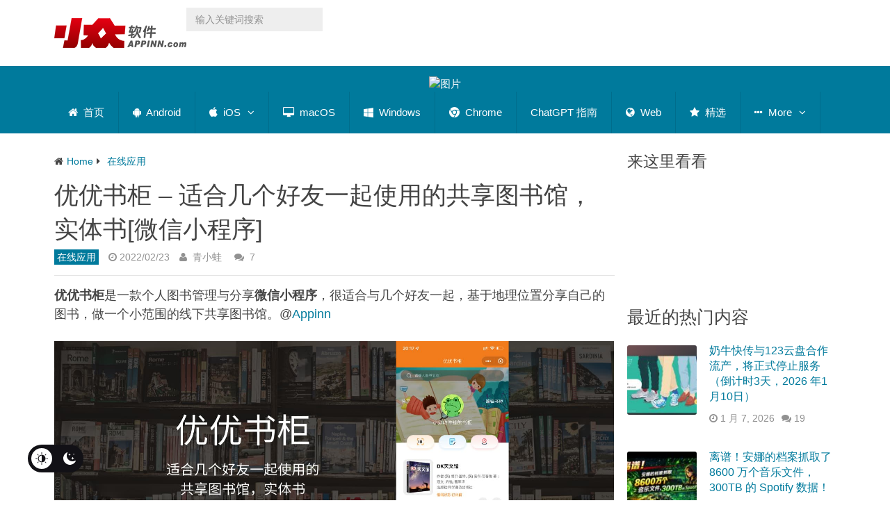

--- FILE ---
content_type: image/svg+xml
request_url: https://www.appinn.com/wp-content/themes/Best_optimized/icon/qq.svg
body_size: 173
content:
<svg class="icon" width="30" height="30" viewBox="0 0 1024 1024" xmlns="http://www.w3.org/2000/svg"><path fill="#0052d9" d="M512 0C229.224 0 0 229.224 0 512s229.224 512 512 512 512-229.224 512-512S794.776 0 512 0zm289.261 668.862c-21.732 18.64-49.948-61.346-54.006-49.039-9.88 29.924-14.507 49.93-43.634 82.508-1.555 1.745 33.659 14.469 43.634 41.643 9.557 26.017 28.14 67.262-93.488 80.213-71.358 7.585-122.937-38.02-128.076-37.584-9.538.834-5.29 0-15.53 0-8.382 0-8.932.606-16.82 0-2.162-.171-25.885 37.584-131.964 37.584-82.223 0-103.519-51.75-86.983-80.213 16.536-28.463 44.127-36.75 40.24-41.263-19.153-22.187-32.351-45.91-40.24-67.357-1.953-5.347-3.584-10.543-4.873-15.53-2.997-11.454-25.885 67.204-50.46 49.038-24.577-18.167-22.377-64.418-6.467-108.677 16.042-44.62 56.471-87.59 56.927-97.072 1.611-35.29-3.49-41.15 0-50.422 7.755-20.764 17.199-12.8 17.199-23.571 0-135.737 100.864-245.76 225.28-245.76s225.28 110.042 225.28 245.76c0 5.196 13.52 0 19.987 23.571 1.327 4.873 2.238 23.666.664 50.422-.74 12.857 34.266 28.502 52.375 97.072 18.129 68.57 0 100.92-9.045 108.677z"/></svg>